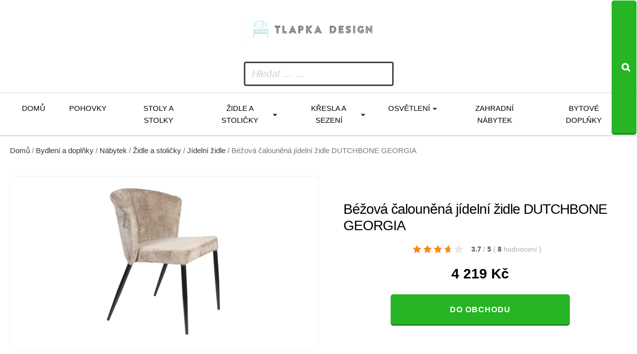

--- FILE ---
content_type: text/html; charset=UTF-8
request_url: https://www.tlapka-design.cz/bezova-calounena-jidelni-zidle-dutchbone-georgia/
body_size: 13016
content:
<!DOCTYPE html>
<html lang="cs" >
<head>
<meta charset="UTF-8">
<meta name="viewport" content="width=device-width, initial-scale=1.0">
<!-- WP_HEAD() START -->
<title>Béžová čalouněná jídelní židle DUTCHBONE GEORGIA za 4219 Kč  -  Prémiový designový nábytek, bytový textil a osvětlení</title>
<meta name="description" content="Představujeme vám jídelní židli GEORGIA od značky DUTCHBONE. Uchvátí vás nejen její vintage vzhled, ale také velice pohodlné, béžové, polyesterové čalounění sedáku i opěradla. S židlí GEORGIA si budete připadat, že u svého oblíbeného jídla sedíte na obláčku. Designovku perfektně využijete nejen&nbsp;jako jídelní židli, ale i jako pohodlné křeslo například&hellip;">
<meta name="thumbnail" content="https://www.tlapka-design.cz/wp-content/uploads/2025/08/390351_bezova-calounena-jidelni-zidle-dutchbone-georgia-150x150.png">
<meta name="robots" content="index, follow, max-snippet:-1, max-image-preview:large, max-video-preview:-1">
<link rel="canonical" href="https://www.tlapka-design.cz/bezova-calounena-jidelni-zidle-dutchbone-georgia/">
<link rel="alternate" title="oEmbed (JSON)" type="application/json+oembed" href="https://www.tlapka-design.cz/wp-json/oembed/1.0/embed?url=https%3A%2F%2Fwww.tlapka-design.cz%2Fbezova-calounena-jidelni-zidle-dutchbone-georgia%2F" />
<link rel="alternate" title="oEmbed (XML)" type="text/xml+oembed" href="https://www.tlapka-design.cz/wp-json/oembed/1.0/embed?url=https%3A%2F%2Fwww.tlapka-design.cz%2Fbezova-calounena-jidelni-zidle-dutchbone-georgia%2F&#038;format=xml" />
<style id='wp-img-auto-sizes-contain-inline-css' type='text/css'>
img:is([sizes=auto i],[sizes^="auto," i]){contain-intrinsic-size:3000px 1500px}
/*# sourceURL=wp-img-auto-sizes-contain-inline-css */
</style>
<style id='wp-block-library-inline-css' type='text/css'>
:root{--wp-block-synced-color:#7a00df;--wp-block-synced-color--rgb:122,0,223;--wp-bound-block-color:var(--wp-block-synced-color);--wp-editor-canvas-background:#ddd;--wp-admin-theme-color:#007cba;--wp-admin-theme-color--rgb:0,124,186;--wp-admin-theme-color-darker-10:#006ba1;--wp-admin-theme-color-darker-10--rgb:0,107,160.5;--wp-admin-theme-color-darker-20:#005a87;--wp-admin-theme-color-darker-20--rgb:0,90,135;--wp-admin-border-width-focus:2px}@media (min-resolution:192dpi){:root{--wp-admin-border-width-focus:1.5px}}.wp-element-button{cursor:pointer}:root .has-very-light-gray-background-color{background-color:#eee}:root .has-very-dark-gray-background-color{background-color:#313131}:root .has-very-light-gray-color{color:#eee}:root .has-very-dark-gray-color{color:#313131}:root .has-vivid-green-cyan-to-vivid-cyan-blue-gradient-background{background:linear-gradient(135deg,#00d084,#0693e3)}:root .has-purple-crush-gradient-background{background:linear-gradient(135deg,#34e2e4,#4721fb 50%,#ab1dfe)}:root .has-hazy-dawn-gradient-background{background:linear-gradient(135deg,#faaca8,#dad0ec)}:root .has-subdued-olive-gradient-background{background:linear-gradient(135deg,#fafae1,#67a671)}:root .has-atomic-cream-gradient-background{background:linear-gradient(135deg,#fdd79a,#004a59)}:root .has-nightshade-gradient-background{background:linear-gradient(135deg,#330968,#31cdcf)}:root .has-midnight-gradient-background{background:linear-gradient(135deg,#020381,#2874fc)}:root{--wp--preset--font-size--normal:16px;--wp--preset--font-size--huge:42px}.has-regular-font-size{font-size:1em}.has-larger-font-size{font-size:2.625em}.has-normal-font-size{font-size:var(--wp--preset--font-size--normal)}.has-huge-font-size{font-size:var(--wp--preset--font-size--huge)}.has-text-align-center{text-align:center}.has-text-align-left{text-align:left}.has-text-align-right{text-align:right}.has-fit-text{white-space:nowrap!important}#end-resizable-editor-section{display:none}.aligncenter{clear:both}.items-justified-left{justify-content:flex-start}.items-justified-center{justify-content:center}.items-justified-right{justify-content:flex-end}.items-justified-space-between{justify-content:space-between}.screen-reader-text{border:0;clip-path:inset(50%);height:1px;margin:-1px;overflow:hidden;padding:0;position:absolute;width:1px;word-wrap:normal!important}.screen-reader-text:focus{background-color:#ddd;clip-path:none;color:#444;display:block;font-size:1em;height:auto;left:5px;line-height:normal;padding:15px 23px 14px;text-decoration:none;top:5px;width:auto;z-index:100000}html :where(.has-border-color){border-style:solid}html :where([style*=border-top-color]){border-top-style:solid}html :where([style*=border-right-color]){border-right-style:solid}html :where([style*=border-bottom-color]){border-bottom-style:solid}html :where([style*=border-left-color]){border-left-style:solid}html :where([style*=border-width]){border-style:solid}html :where([style*=border-top-width]){border-top-style:solid}html :where([style*=border-right-width]){border-right-style:solid}html :where([style*=border-bottom-width]){border-bottom-style:solid}html :where([style*=border-left-width]){border-left-style:solid}html :where(img[class*=wp-image-]){height:auto;max-width:100%}:where(figure){margin:0 0 1em}html :where(.is-position-sticky){--wp-admin--admin-bar--position-offset:var(--wp-admin--admin-bar--height,0px)}@media screen and (max-width:600px){html :where(.is-position-sticky){--wp-admin--admin-bar--position-offset:0px}}
/*# sourceURL=wp-block-library-inline-css */
</style><!-- <link rel='stylesheet' id='wc-blocks-style-css' href='https://www.tlapka-design.cz/wp-content/plugins/woocommerce/assets/client/blocks/wc-blocks.css?ver=wc-10.4.2' type='text/css' media='all' /> -->
<link rel="stylesheet" type="text/css" href="//www.tlapka-design.cz/wp-content/cache/wpfc-minified/mmfcp1lf/buup8.css" media="all"/>
<style id='global-styles-inline-css' type='text/css'>
:root{--wp--preset--aspect-ratio--square: 1;--wp--preset--aspect-ratio--4-3: 4/3;--wp--preset--aspect-ratio--3-4: 3/4;--wp--preset--aspect-ratio--3-2: 3/2;--wp--preset--aspect-ratio--2-3: 2/3;--wp--preset--aspect-ratio--16-9: 16/9;--wp--preset--aspect-ratio--9-16: 9/16;--wp--preset--color--black: #000000;--wp--preset--color--cyan-bluish-gray: #abb8c3;--wp--preset--color--white: #ffffff;--wp--preset--color--pale-pink: #f78da7;--wp--preset--color--vivid-red: #cf2e2e;--wp--preset--color--luminous-vivid-orange: #ff6900;--wp--preset--color--luminous-vivid-amber: #fcb900;--wp--preset--color--light-green-cyan: #7bdcb5;--wp--preset--color--vivid-green-cyan: #00d084;--wp--preset--color--pale-cyan-blue: #8ed1fc;--wp--preset--color--vivid-cyan-blue: #0693e3;--wp--preset--color--vivid-purple: #9b51e0;--wp--preset--gradient--vivid-cyan-blue-to-vivid-purple: linear-gradient(135deg,rgb(6,147,227) 0%,rgb(155,81,224) 100%);--wp--preset--gradient--light-green-cyan-to-vivid-green-cyan: linear-gradient(135deg,rgb(122,220,180) 0%,rgb(0,208,130) 100%);--wp--preset--gradient--luminous-vivid-amber-to-luminous-vivid-orange: linear-gradient(135deg,rgb(252,185,0) 0%,rgb(255,105,0) 100%);--wp--preset--gradient--luminous-vivid-orange-to-vivid-red: linear-gradient(135deg,rgb(255,105,0) 0%,rgb(207,46,46) 100%);--wp--preset--gradient--very-light-gray-to-cyan-bluish-gray: linear-gradient(135deg,rgb(238,238,238) 0%,rgb(169,184,195) 100%);--wp--preset--gradient--cool-to-warm-spectrum: linear-gradient(135deg,rgb(74,234,220) 0%,rgb(151,120,209) 20%,rgb(207,42,186) 40%,rgb(238,44,130) 60%,rgb(251,105,98) 80%,rgb(254,248,76) 100%);--wp--preset--gradient--blush-light-purple: linear-gradient(135deg,rgb(255,206,236) 0%,rgb(152,150,240) 100%);--wp--preset--gradient--blush-bordeaux: linear-gradient(135deg,rgb(254,205,165) 0%,rgb(254,45,45) 50%,rgb(107,0,62) 100%);--wp--preset--gradient--luminous-dusk: linear-gradient(135deg,rgb(255,203,112) 0%,rgb(199,81,192) 50%,rgb(65,88,208) 100%);--wp--preset--gradient--pale-ocean: linear-gradient(135deg,rgb(255,245,203) 0%,rgb(182,227,212) 50%,rgb(51,167,181) 100%);--wp--preset--gradient--electric-grass: linear-gradient(135deg,rgb(202,248,128) 0%,rgb(113,206,126) 100%);--wp--preset--gradient--midnight: linear-gradient(135deg,rgb(2,3,129) 0%,rgb(40,116,252) 100%);--wp--preset--font-size--small: 13px;--wp--preset--font-size--medium: 20px;--wp--preset--font-size--large: 36px;--wp--preset--font-size--x-large: 42px;--wp--preset--spacing--20: 0.44rem;--wp--preset--spacing--30: 0.67rem;--wp--preset--spacing--40: 1rem;--wp--preset--spacing--50: 1.5rem;--wp--preset--spacing--60: 2.25rem;--wp--preset--spacing--70: 3.38rem;--wp--preset--spacing--80: 5.06rem;--wp--preset--shadow--natural: 6px 6px 9px rgba(0, 0, 0, 0.2);--wp--preset--shadow--deep: 12px 12px 50px rgba(0, 0, 0, 0.4);--wp--preset--shadow--sharp: 6px 6px 0px rgba(0, 0, 0, 0.2);--wp--preset--shadow--outlined: 6px 6px 0px -3px rgb(255, 255, 255), 6px 6px rgb(0, 0, 0);--wp--preset--shadow--crisp: 6px 6px 0px rgb(0, 0, 0);}:where(.is-layout-flex){gap: 0.5em;}:where(.is-layout-grid){gap: 0.5em;}body .is-layout-flex{display: flex;}.is-layout-flex{flex-wrap: wrap;align-items: center;}.is-layout-flex > :is(*, div){margin: 0;}body .is-layout-grid{display: grid;}.is-layout-grid > :is(*, div){margin: 0;}:where(.wp-block-columns.is-layout-flex){gap: 2em;}:where(.wp-block-columns.is-layout-grid){gap: 2em;}:where(.wp-block-post-template.is-layout-flex){gap: 1.25em;}:where(.wp-block-post-template.is-layout-grid){gap: 1.25em;}.has-black-color{color: var(--wp--preset--color--black) !important;}.has-cyan-bluish-gray-color{color: var(--wp--preset--color--cyan-bluish-gray) !important;}.has-white-color{color: var(--wp--preset--color--white) !important;}.has-pale-pink-color{color: var(--wp--preset--color--pale-pink) !important;}.has-vivid-red-color{color: var(--wp--preset--color--vivid-red) !important;}.has-luminous-vivid-orange-color{color: var(--wp--preset--color--luminous-vivid-orange) !important;}.has-luminous-vivid-amber-color{color: var(--wp--preset--color--luminous-vivid-amber) !important;}.has-light-green-cyan-color{color: var(--wp--preset--color--light-green-cyan) !important;}.has-vivid-green-cyan-color{color: var(--wp--preset--color--vivid-green-cyan) !important;}.has-pale-cyan-blue-color{color: var(--wp--preset--color--pale-cyan-blue) !important;}.has-vivid-cyan-blue-color{color: var(--wp--preset--color--vivid-cyan-blue) !important;}.has-vivid-purple-color{color: var(--wp--preset--color--vivid-purple) !important;}.has-black-background-color{background-color: var(--wp--preset--color--black) !important;}.has-cyan-bluish-gray-background-color{background-color: var(--wp--preset--color--cyan-bluish-gray) !important;}.has-white-background-color{background-color: var(--wp--preset--color--white) !important;}.has-pale-pink-background-color{background-color: var(--wp--preset--color--pale-pink) !important;}.has-vivid-red-background-color{background-color: var(--wp--preset--color--vivid-red) !important;}.has-luminous-vivid-orange-background-color{background-color: var(--wp--preset--color--luminous-vivid-orange) !important;}.has-luminous-vivid-amber-background-color{background-color: var(--wp--preset--color--luminous-vivid-amber) !important;}.has-light-green-cyan-background-color{background-color: var(--wp--preset--color--light-green-cyan) !important;}.has-vivid-green-cyan-background-color{background-color: var(--wp--preset--color--vivid-green-cyan) !important;}.has-pale-cyan-blue-background-color{background-color: var(--wp--preset--color--pale-cyan-blue) !important;}.has-vivid-cyan-blue-background-color{background-color: var(--wp--preset--color--vivid-cyan-blue) !important;}.has-vivid-purple-background-color{background-color: var(--wp--preset--color--vivid-purple) !important;}.has-black-border-color{border-color: var(--wp--preset--color--black) !important;}.has-cyan-bluish-gray-border-color{border-color: var(--wp--preset--color--cyan-bluish-gray) !important;}.has-white-border-color{border-color: var(--wp--preset--color--white) !important;}.has-pale-pink-border-color{border-color: var(--wp--preset--color--pale-pink) !important;}.has-vivid-red-border-color{border-color: var(--wp--preset--color--vivid-red) !important;}.has-luminous-vivid-orange-border-color{border-color: var(--wp--preset--color--luminous-vivid-orange) !important;}.has-luminous-vivid-amber-border-color{border-color: var(--wp--preset--color--luminous-vivid-amber) !important;}.has-light-green-cyan-border-color{border-color: var(--wp--preset--color--light-green-cyan) !important;}.has-vivid-green-cyan-border-color{border-color: var(--wp--preset--color--vivid-green-cyan) !important;}.has-pale-cyan-blue-border-color{border-color: var(--wp--preset--color--pale-cyan-blue) !important;}.has-vivid-cyan-blue-border-color{border-color: var(--wp--preset--color--vivid-cyan-blue) !important;}.has-vivid-purple-border-color{border-color: var(--wp--preset--color--vivid-purple) !important;}.has-vivid-cyan-blue-to-vivid-purple-gradient-background{background: var(--wp--preset--gradient--vivid-cyan-blue-to-vivid-purple) !important;}.has-light-green-cyan-to-vivid-green-cyan-gradient-background{background: var(--wp--preset--gradient--light-green-cyan-to-vivid-green-cyan) !important;}.has-luminous-vivid-amber-to-luminous-vivid-orange-gradient-background{background: var(--wp--preset--gradient--luminous-vivid-amber-to-luminous-vivid-orange) !important;}.has-luminous-vivid-orange-to-vivid-red-gradient-background{background: var(--wp--preset--gradient--luminous-vivid-orange-to-vivid-red) !important;}.has-very-light-gray-to-cyan-bluish-gray-gradient-background{background: var(--wp--preset--gradient--very-light-gray-to-cyan-bluish-gray) !important;}.has-cool-to-warm-spectrum-gradient-background{background: var(--wp--preset--gradient--cool-to-warm-spectrum) !important;}.has-blush-light-purple-gradient-background{background: var(--wp--preset--gradient--blush-light-purple) !important;}.has-blush-bordeaux-gradient-background{background: var(--wp--preset--gradient--blush-bordeaux) !important;}.has-luminous-dusk-gradient-background{background: var(--wp--preset--gradient--luminous-dusk) !important;}.has-pale-ocean-gradient-background{background: var(--wp--preset--gradient--pale-ocean) !important;}.has-electric-grass-gradient-background{background: var(--wp--preset--gradient--electric-grass) !important;}.has-midnight-gradient-background{background: var(--wp--preset--gradient--midnight) !important;}.has-small-font-size{font-size: var(--wp--preset--font-size--small) !important;}.has-medium-font-size{font-size: var(--wp--preset--font-size--medium) !important;}.has-large-font-size{font-size: var(--wp--preset--font-size--large) !important;}.has-x-large-font-size{font-size: var(--wp--preset--font-size--x-large) !important;}
/*# sourceURL=global-styles-inline-css */
</style>
<style id='classic-theme-styles-inline-css' type='text/css'>
/*! This file is auto-generated */
.wp-block-button__link{color:#fff;background-color:#32373c;border-radius:9999px;box-shadow:none;text-decoration:none;padding:calc(.667em + 2px) calc(1.333em + 2px);font-size:1.125em}.wp-block-file__button{background:#32373c;color:#fff;text-decoration:none}
/*# sourceURL=/wp-includes/css/classic-themes.min.css */
</style>
<!-- <link rel='stylesheet' id='smart-search-css' href='https://www.tlapka-design.cz/wp-content/plugins/smart-woocommerce-search/assets/dist/css/general.css?ver=2.15.0' type='text/css' media='all' /> -->
<link rel="stylesheet" type="text/css" href="//www.tlapka-design.cz/wp-content/cache/wpfc-minified/lc8jba2w/a7nxw.css" media="all"/>
<style id='smart-search-inline-css' type='text/css'>
.ysm-search-widget-1 .search-field[type="search"]{border-width:1px;}.ysm-search-widget-1 .smart-search-suggestions .smart-search-post-icon{width:50px;}.widget_search .smart-search-suggestions .smart-search-post-icon{width:50px;}.wp-block-search.sws-search-block-default .smart-search-suggestions .smart-search-post-icon{width:50px;}.widget_product_search .smart-search-suggestions .smart-search-post-icon{width:50px;}.wp-block-search.sws-search-block-product .smart-search-suggestions .smart-search-post-icon{width:50px;}
/*# sourceURL=smart-search-inline-css */
</style>
<!-- <link rel='stylesheet' id='csl_CustomSiteLogo_front_hover_css-css' href='https://www.tlapka-design.cz/wp-content/plugins/custom-site-logo/assets/css/hover-css/hover-min.css?ver=1.0' type='text/css' media='all' /> -->
<!-- <link rel='stylesheet' id='csl_CustomSiteLogo_front_css-css' href='https://www.tlapka-design.cz/wp-content/plugins/custom-site-logo/assets/css/custom-site-logo-front.css?ver=1.0' type='text/css' media='all' /> -->
<!-- <link rel='stylesheet' id='kk-star-ratings-css' href='https://www.tlapka-design.cz/wp-content/plugins/kk-star-ratings/public/css/kk-star-ratings.css?ver=9.9.9' type='text/css' media='all' /> -->
<link rel="stylesheet" type="text/css" href="//www.tlapka-design.cz/wp-content/cache/wpfc-minified/fgzb87tw/a7nxw.css" media="all"/>
<style id='kk-star-ratings-inline-css' type='text/css'>
.kk-star-ratings .kksr-stars .kksr-star {
margin-right: 5px;
}
[dir="rtl"] .kk-star-ratings .kksr-stars .kksr-star {
margin-left: 5px;
margin-right: 0;
}
/*# sourceURL=kk-star-ratings-inline-css */
</style>
<!-- <link rel='stylesheet' id='oxygen-css' href='https://www.tlapka-design.cz/wp-content/plugins/oxygen/component-framework/oxygen.css?ver=4.9.4' type='text/css' media='all' /> -->
<!-- <link rel='stylesheet' id='woocommerce-layout-css' href='https://www.tlapka-design.cz/wp-content/plugins/woocommerce/assets/css/woocommerce-layout.css?ver=10.4.2' type='text/css' media='all' /> -->
<link rel="stylesheet" type="text/css" href="//www.tlapka-design.cz/wp-content/cache/wpfc-minified/eh27iqtl/buup8.css" media="all"/>
<!-- <link rel='stylesheet' id='woocommerce-smallscreen-css' href='https://www.tlapka-design.cz/wp-content/plugins/woocommerce/assets/css/woocommerce-smallscreen.css?ver=10.4.2' type='text/css' media='only screen and (max-width: 768px)' /> -->
<link rel="stylesheet" type="text/css" href="//www.tlapka-design.cz/wp-content/cache/wpfc-minified/30tetvn0/a7nxw.css" media="only screen and (max-width: 768px)"/>
<!-- <link rel='stylesheet' id='woocommerce-general-css' href='https://www.tlapka-design.cz/wp-content/plugins/woocommerce/assets/css/woocommerce.css?ver=10.4.2' type='text/css' media='all' /> -->
<link rel="stylesheet" type="text/css" href="//www.tlapka-design.cz/wp-content/cache/wpfc-minified/6vl5y5fx/a7nxw.css" media="all"/>
<style id='woocommerce-inline-inline-css' type='text/css'>
.woocommerce form .form-row .required { visibility: visible; }
/*# sourceURL=woocommerce-inline-inline-css */
</style>
<!-- <link rel='stylesheet' id='pwb-styles-frontend-css' href='https://www.tlapka-design.cz/wp-content/plugins/perfect-woocommerce-brands/build/frontend/css/style.css?ver=3.6.8' type='text/css' media='all' /> -->
<link rel="stylesheet" type="text/css" href="//www.tlapka-design.cz/wp-content/cache/wpfc-minified/8adcwh08/buup8.css" media="all"/>
<script src='//www.tlapka-design.cz/wp-content/cache/wpfc-minified/7axrjj8z/buup8.js' type="text/javascript"></script>
<!-- <script type="text/javascript" src="https://www.tlapka-design.cz/wp-includes/js/jquery/jquery.min.js?ver=3.7.1" id="jquery-core-js"></script> -->
<!-- <script type="text/javascript" src="https://www.tlapka-design.cz/wp-content/plugins/woocommerce/assets/js/jquery-blockui/jquery.blockUI.min.js?ver=2.7.0-wc.10.4.2" id="wc-jquery-blockui-js" defer="defer" data-wp-strategy="defer"></script> -->
<script type="text/javascript" id="wc-add-to-cart-js-extra">
/* <![CDATA[ */
var wc_add_to_cart_params = {"ajax_url":"/wp-admin/admin-ajax.php","wc_ajax_url":"/?wc-ajax=%%endpoint%%","i18n_view_cart":"Zobrazit ko\u0161\u00edk","cart_url":"https://www.tlapka-design.cz/kosik/","is_cart":"","cart_redirect_after_add":"no"};
//# sourceURL=wc-add-to-cart-js-extra
/* ]]> */
</script>
<script src='//www.tlapka-design.cz/wp-content/cache/wpfc-minified/88ze9duf/buup8.js' type="text/javascript"></script>
<!-- <script type="text/javascript" src="https://www.tlapka-design.cz/wp-content/plugins/woocommerce/assets/js/frontend/add-to-cart.min.js?ver=10.4.2" id="wc-add-to-cart-js" defer="defer" data-wp-strategy="defer"></script> -->
<script type="text/javascript" id="wc-single-product-js-extra">
/* <![CDATA[ */
var wc_single_product_params = {"i18n_required_rating_text":"Zvolte pros\u00edm hodnocen\u00ed","i18n_rating_options":["1 z 5 hv\u011bzdi\u010dek","2 ze 5 hv\u011bzdi\u010dek","3 ze 5 hv\u011bzdi\u010dek","4 ze 5 hv\u011bzdi\u010dek","5 z 5 hv\u011bzdi\u010dek"],"i18n_product_gallery_trigger_text":"Zobrazit galerii p\u0159es celou obrazovku","review_rating_required":"yes","flexslider":{"rtl":false,"animation":"slide","smoothHeight":true,"directionNav":false,"controlNav":"thumbnails","slideshow":false,"animationSpeed":500,"animationLoop":false,"allowOneSlide":false,"touch":false},"zoom_enabled":"","zoom_options":[],"photoswipe_enabled":"","photoswipe_options":{"shareEl":false,"closeOnScroll":false,"history":false,"hideAnimationDuration":0,"showAnimationDuration":0},"flexslider_enabled":""};
//# sourceURL=wc-single-product-js-extra
/* ]]> */
</script>
<script src='//www.tlapka-design.cz/wp-content/cache/wpfc-minified/8aq5yj80/buup8.js' type="text/javascript"></script>
<!-- <script type="text/javascript" src="https://www.tlapka-design.cz/wp-content/plugins/woocommerce/assets/js/frontend/single-product.min.js?ver=10.4.2" id="wc-single-product-js" defer="defer" data-wp-strategy="defer"></script> -->
<!-- <script type="text/javascript" src="https://www.tlapka-design.cz/wp-content/plugins/woocommerce/assets/js/js-cookie/js.cookie.min.js?ver=2.1.4-wc.10.4.2" id="wc-js-cookie-js" defer="defer" data-wp-strategy="defer"></script> -->
<script type="text/javascript" id="woocommerce-js-extra">
/* <![CDATA[ */
var woocommerce_params = {"ajax_url":"/wp-admin/admin-ajax.php","wc_ajax_url":"/?wc-ajax=%%endpoint%%","i18n_password_show":"Zobrazit heslo","i18n_password_hide":"Skr\u00fdt heslo"};
//# sourceURL=woocommerce-js-extra
/* ]]> */
</script>
<script src='//www.tlapka-design.cz/wp-content/cache/wpfc-minified/fggkugeu/buup8.js' type="text/javascript"></script>
<!-- <script type="text/javascript" src="https://www.tlapka-design.cz/wp-content/plugins/woocommerce/assets/js/frontend/woocommerce.min.js?ver=10.4.2" id="woocommerce-js" defer="defer" data-wp-strategy="defer"></script> -->
<link rel="https://api.w.org/" href="https://www.tlapka-design.cz/wp-json/" /><link rel="alternate" title="JSON" type="application/json" href="https://www.tlapka-design.cz/wp-json/wp/v2/product/94821" /><link rel="EditURI" type="application/rsd+xml" title="RSD" href="https://www.tlapka-design.cz/xmlrpc.php?rsd" />
<link rel='shortlink' href='https://www.tlapka-design.cz/?p=94821' />
<script type="application/ld+json">{
"@context": "https://schema.org/",
"@type": "Product",
"sku": "",
"name": "B&eacute;žov&aacute; čalouněn&aacute; j&iacute;deln&iacute; židle DUTCHBONE GEORGIA",
"description": "",
"image": "https://www.tlapka-design.cz/wp-content/uploads/2025/08/390351_bezova-calounena-jidelni-zidle-dutchbone-georgia.png",
"offers": {
"@type": "Offer",
"price": "4219",
"priceCurrency": "CZK"
},            
"brand": {
"@type": "Thing",
"name": "Dutchbone"
},       
"aggregateRating": {
"@type": "AggregateRating",
"ratingValue": "3.7",
"bestRating": "5",
"ratingCount": "8"
}
}</script>	<noscript><style>.woocommerce-product-gallery{ opacity: 1 !important; }</style></noscript>
<!-- <link rel='stylesheet' id='oxygen-cache-14-css' href='//www.tlapka-design.cz/wp-content/uploads/oxygen/css/14.css?cache=1754572109&#038;ver=6.9' type='text/css' media='all' /> -->
<!-- <link rel='stylesheet' id='oxygen-cache-100-css' href='//www.tlapka-design.cz/wp-content/uploads/oxygen/css/100.css?cache=1754579529&#038;ver=6.9' type='text/css' media='all' /> -->
<!-- <link rel='stylesheet' id='oxygen-universal-styles-css' href='//www.tlapka-design.cz/wp-content/uploads/oxygen/css/universal.css?cache=1754579529&#038;ver=6.9' type='text/css' media='all' /> -->
<link rel="stylesheet" type="text/css" href="//www.tlapka-design.cz/wp-content/cache/wpfc-minified/132uo2hp/a7nxw.css" media="all"/>
<!-- END OF WP_HEAD() -->
</head>
<body class="wp-singular product-template-default single single-product postid-94821 wp-theme-oxygen-is-not-a-theme  wp-embed-responsive theme-oxygen-is-not-a-theme oxygen-body woocommerce woocommerce-page woocommerce-no-js" >
<header id="_header-178-14" class="oxy-header-wrapper oxy-overlay-header oxy-header" ><div id="_header_row-179-14" class="oxy-header-row" ><div class="oxy-header-container"><div id="_header_left-180-14" class="oxy-header-left" ><a id="link-181-14" class="ct-link atomic-logo" href="/" target="_self"  ><div id="shortcode-302-14" class="ct-shortcode" >		<div class="csl-logo-block" style="">
<a id="csl-logo-block-link" href="/">
<img id="csl-customsite-logo" class="csl-customsite-logo none" 
src="https://www.tlapka-design.cz/wp-content/uploads/2025/08/logo1.png" style="  
" />
</a>
</div><!-- csl-logo-block Ends -->
</div></a></div><div id="_header_center-183-14" class="oxy-header-center" ></div><div id="_header_right-184-14" class="oxy-header-right" ><div id="div_block-185-14" class="ct-div-block" ><div id="div_block-189-14" class="ct-div-block atomic-header-9-wrapper" ><div id="shortcode-251-14" class="ct-shortcode" >		<div class="ysm-search-widget ysm-search-widget-1">
<form data-id="1" role="search" method="get" class="search-form" action="https://www.tlapka-design.cz/">
<div class="ysm-smart-search-input-holder">
<label for="ysm-smart-search-1-6940c34374a8f">
<span class="screen-reader-text">Hledat ... …</span>
<input type="search" name="s" value="" id="ysm-smart-search-1-6940c34374a8f" class="search-field" placeholder="Hledat ... …" />
</label>
<input type="hidden" name="search_id" value="1" />
<input type="hidden" name="post_type" value="product" />
<button type="submit" class="search-submit" aria-label="Search"><span class="screen-reader-text">Search</span></button>
</div>
</form>
</div>
</div></div></div></div></div></div><div id="_header_row-195-14" class="oxy-header-row" ><div class="oxy-header-container"><div id="_header_left-196-14" class="oxy-header-left" ><div id="div_block-306-14" class="ct-div-block" ><nav id="_nav_menu-197-14" class="oxy-nav-menu oxy-nav-menu-dropdowns oxy-nav-menu-dropdown-arrow" ><div class='oxy-menu-toggle'><div class='oxy-nav-menu-hamburger-wrap'><div class='oxy-nav-menu-hamburger'><div class='oxy-nav-menu-hamburger-line'></div><div class='oxy-nav-menu-hamburger-line'></div><div class='oxy-nav-menu-hamburger-line'></div></div></div></div><div class="menu-main-container"><ul id="menu-main" class="oxy-nav-menu-list"><li id="menu-item-49309" class="menu-item menu-item-type-custom menu-item-object-custom menu-item-49309"><a href="/">Domů</a></li>
<li id="menu-item-81751" class="menu-item menu-item-type-taxonomy menu-item-object-product_cat menu-item-81751"><a href="https://www.tlapka-design.cz/bydleni-a-doplnky/nabytek-bydleni-a-doplnky/sedaci-soupravy-a-pohovky/pohovky/">Pohovky</a></li>
<li id="menu-item-81752" class="menu-item menu-item-type-taxonomy menu-item-object-product_cat menu-item-81752"><a href="https://www.tlapka-design.cz/bydleni-a-doplnky/nabytek-bydleni-a-doplnky/stoly-a-stolky/">Stoly a stolky</a></li>
<li id="menu-item-81753" class="menu-item menu-item-type-taxonomy menu-item-object-product_cat current-product-ancestor current-menu-parent current-product-parent menu-item-has-children menu-item-81753"><a href="https://www.tlapka-design.cz/bydleni-a-doplnky/nabytek-bydleni-a-doplnky/zidle-a-stolicky/">Židle a stoličky</a>
<ul class="sub-menu">
<li id="menu-item-81754" class="menu-item menu-item-type-taxonomy menu-item-object-product_cat current-product-ancestor current-menu-parent current-product-parent menu-item-81754"><a href="https://www.tlapka-design.cz/bydleni-a-doplnky/nabytek-bydleni-a-doplnky/zidle-a-stolicky/jidelni-zidle/">Jídelní židle</a></li>
<li id="menu-item-81799" class="menu-item menu-item-type-taxonomy menu-item-object-product_cat menu-item-81799"><a href="https://www.tlapka-design.cz/bydleni-a-doplnky/nabytek-bydleni-a-doplnky/zidle-a-stolicky/stolicky/">Stoličky</a></li>
</ul>
</li>
<li id="menu-item-81755" class="menu-item menu-item-type-taxonomy menu-item-object-product_cat menu-item-has-children menu-item-81755"><a href="https://www.tlapka-design.cz/bydleni-a-doplnky/nabytek-bydleni-a-doplnky/kresla-a-sezeni/">Křesla a sezení</a>
<ul class="sub-menu">
<li id="menu-item-81825" class="menu-item menu-item-type-taxonomy menu-item-object-product_cat menu-item-81825"><a href="https://www.tlapka-design.cz/bydleni-a-doplnky/nabytek-bydleni-a-doplnky/kresla-a-sezeni/kresla/">Křesla</a></li>
<li id="menu-item-81841" class="menu-item menu-item-type-taxonomy menu-item-object-product_cat menu-item-81841"><a href="https://www.tlapka-design.cz/bydleni-a-doplnky/nabytek-bydleni-a-doplnky/kresla-a-sezeni/taburety/">Taburety</a></li>
</ul>
</li>
<li id="menu-item-81757" class="menu-item menu-item-type-taxonomy menu-item-object-product_cat menu-item-has-children menu-item-81757"><a href="https://www.tlapka-design.cz/bydleni-a-doplnky/osvetleni/">Osvětlení</a>
<ul class="sub-menu">
<li id="menu-item-81867" class="menu-item menu-item-type-taxonomy menu-item-object-product_cat menu-item-81867"><a href="https://www.tlapka-design.cz/bydleni-a-doplnky/osvetleni/svitidla/">Svítidla</a></li>
<li id="menu-item-81880" class="menu-item menu-item-type-taxonomy menu-item-object-product_cat menu-item-81880"><a href="https://www.tlapka-design.cz/bydleni-a-doplnky/osvetleni/lampicky/">Lampičky</a></li>
<li id="menu-item-81919" class="menu-item menu-item-type-taxonomy menu-item-object-product_cat menu-item-81919"><a href="https://www.tlapka-design.cz/bydleni-a-doplnky/osvetleni/prislusenstvi-ke-svitidlum/zarovky/">Žárovky</a></li>
</ul>
</li>
<li id="menu-item-81756" class="menu-item menu-item-type-taxonomy menu-item-object-product_cat menu-item-81756"><a href="https://www.tlapka-design.cz/bydleni-a-doplnky/nabytek-bydleni-a-doplnky/zahradni-nabytek/">Zahradní nábytek</a></li>
<li id="menu-item-81958" class="menu-item menu-item-type-taxonomy menu-item-object-product_cat menu-item-81958"><a href="https://www.tlapka-design.cz/bydleni-a-doplnky/bytove-doplnky/">Bytové doplňky</a></li>
</ul></div></nav></div></div><div id="_header_center-198-14" class="oxy-header-center" ></div><div id="_header_right-199-14" class="oxy-header-right" ></div></div></div></header>
<section id="section-19-100" class=" ct-section" ><div class="ct-section-inner-wrap">
<div id="-breadcrumb-22-100" class="oxy-breadcrumb oxy-woo-element" ><nav class="woocommerce-breadcrumb" aria-label="Breadcrumb"><a href="https://www.tlapka-design.cz">Domů</a>&nbsp;&#47;&nbsp;<a href="https://www.tlapka-design.cz/bydleni-a-doplnky/">Bydlení a doplňky</a>&nbsp;&#47;&nbsp;<a href="https://www.tlapka-design.cz/bydleni-a-doplnky/nabytek-bydleni-a-doplnky/">Nábytek</a>&nbsp;&#47;&nbsp;<a href="https://www.tlapka-design.cz/bydleni-a-doplnky/nabytek-bydleni-a-doplnky/zidle-a-stolicky/">Židle a stoličky</a>&nbsp;&#47;&nbsp;<a href="https://www.tlapka-design.cz/bydleni-a-doplnky/nabytek-bydleni-a-doplnky/zidle-a-stolicky/jidelni-zidle/">Jídelní židle</a>&nbsp;&#47;&nbsp;Béžová čalouněná jídelní židle DUTCHBONE GEORGIA</nav></div>
</div></section><section id="section-23-100" class=" ct-section" ><div class="ct-section-inner-wrap"><div id="new_columns-25-100" class="ct-new-columns" ><div id="div_block-26-100" class="ct-div-block" >
<div id="-product-images-47-100" class="oxy-product-images oxy-woo-element" ><div class="woocommerce-product-gallery woocommerce-product-gallery--with-images woocommerce-product-gallery--columns-4 images" data-columns="4" style="opacity: 0; transition: opacity .25s ease-in-out;">
<div class="woocommerce-product-gallery__wrapper">
<a href="https://www.tlapka-design.cz/exit/37417" itemprop="image" class="woocommerce-main-image zoom" title=""><div class="woocommerce-product-gallery__image--placeholder"><img src="https://www.tlapka-design.cz/wp-content/uploads/2025/08/390351_bezova-calounena-jidelni-zidle-dutchbone-georgia.png" alt="Béžová čalouněná jídelní židle DUTCHBONE GEORGIA" title="Béžová čalouněná jídelní židle DUTCHBONE GEORGIA" class="wp-post-image" /></div></a>	</div>
</div>
</div>
</div><div id="div_block-27-100" class="ct-div-block" >
<h1 id="-product-title-32-100" class="oxy-product-title product_title entry-title oxy-woo-element" >Béžová čalouněná jídelní židle DUTCHBONE GEORGIA</h1>
<div id="code_block-34-100" class="ct-code-block" ><div style="display: none;"
class="kk-star-ratings   "
data-id="94821"
data-slug="">
<div class="kksr-stars">
<div class="kksr-stars-inactive">
<div class="kksr-star" data-star="1">
<div class="kksr-icon" style="width: 16px; height: 16px;"></div>
</div>
<div class="kksr-star" data-star="2">
<div class="kksr-icon" style="width: 16px; height: 16px;"></div>
</div>
<div class="kksr-star" data-star="3">
<div class="kksr-icon" style="width: 16px; height: 16px;"></div>
</div>
<div class="kksr-star" data-star="4">
<div class="kksr-icon" style="width: 16px; height: 16px;"></div>
</div>
<div class="kksr-star" data-star="5">
<div class="kksr-icon" style="width: 16px; height: 16px;"></div>
</div>
</div>
<div class="kksr-stars-active" style="width: 74.2px;">
<div class="kksr-star">
<div class="kksr-icon" style="width: 16px; height: 16px;"></div>
</div>
<div class="kksr-star">
<div class="kksr-icon" style="width: 16px; height: 16px;"></div>
</div>
<div class="kksr-star">
<div class="kksr-icon" style="width: 16px; height: 16px;"></div>
</div>
<div class="kksr-star">
<div class="kksr-icon" style="width: 16px; height: 16px;"></div>
</div>
<div class="kksr-star">
<div class="kksr-icon" style="width: 16px; height: 16px;"></div>
</div>
</div>
</div>
<div class="kksr-legend">
<strong class="kksr-score">3.7</strong>
<span class="kksr-muted">/</span>
<strong>5</strong>
<span class="kksr-muted">(</span>
<strong class="kksr-count">8</strong>
<span class="kksr-muted">
hodnocení        </span>
<span class="kksr-muted">)</span>
</div>
</div>
</div><div id="div_block-51-100" class="ct-div-block" >
<div id="-product-price-33-100" class="oxy-product-price oxy-woo-element" ><p class="price"><span class="woocommerce-Price-amount amount"><bdi>4 219&nbsp;<span class="woocommerce-Price-currencySymbol">&#75;&#269;</span></bdi></span></p>
</div>
</div>
<div id="-product-excerpt-35-100" class="oxy-product-excerpt oxy-woo-element" ></div>
<div id="-product-cart-button-37-100" class="oxy-product-cart-button oxy-woo-element" >
<form class="cart" action="https://www.tlapka-design.cz/exit/37417" method="get">
<button type="submit" class="single_add_to_cart_button button alt">Do obchodu</button>
</form>
</div>
</div></div></div></section><section id="section-20-100" class=" ct-section" ><div class="ct-section-inner-wrap"><h2 id="headline-39-100" class="ct-headline">Popis produktu</h2>
<div id="-product-description-38-100" class="oxy-product-description oxy-woo-element" ><p style="text-align: justify;">Představujeme vám jídelní židli <strong>GEORGIA</strong> od značky <strong>DUTCHBONE</strong>. Uchvátí vás nejen její <strong>vintage vzhled,</strong> ale také <strong>velice pohodlné, béžové, polyesterové čalounění sedáku</strong> i <strong>opěradla</strong>. S židlí <strong>GEORGIA</strong> si budete připadat, že u svého oblíbeného jídla <strong>sedíte na obláčku</strong>. Designovku perfektně využijete nejen&nbsp;jako jídelní židli, ale i jako pohodlné křeslo například v obývacím pokoji. Výborně <strong>doplní vintage</strong> a <strong>rustikální interiéry</strong>, obzvláště skvěle bude vypadat v přítomnosti tmavého nábytku.&nbsp;</p>
<p style="text-align: justify;"><em>Tip: Židli doporučujeme čistit měkkým kartáčem. Vyhněte se silnému tření nebo náhlým prudkým pohybům.&nbsp;K čištění mokrých nebo mastných skvrn použijte hedvábný papír a následně vlhkou měkkou houbu, která skvrnu rychle absorbuje.</em></p>
<p>&nbsp;</p>
</div>
<div id="-product-meta-36-100" class="oxy-product-meta oxy-woo-element" ><div class="product_meta">
<span class="sku_wrapper">SKU: <span class="sku">1100598</span></span>
<span class="posted_in">Kategorie: <a href="https://www.tlapka-design.cz/bydleni-a-doplnky/" rel="tag">Bydlení a doplňky</a>, <a href="https://www.tlapka-design.cz/bydleni-a-doplnky/nabytek-bydleni-a-doplnky/zidle-a-stolicky/jidelni-zidle/" rel="tag">Jídelní židle</a>, <a href="https://www.tlapka-design.cz/bydleni-a-doplnky/nabytek-bydleni-a-doplnky/" rel="tag">Nábytek</a>, <a href="https://www.tlapka-design.cz/bydleni-a-doplnky/nabytek-bydleni-a-doplnky/zidle-a-stolicky/" rel="tag">Židle a stoličky</a></span>
<div class="pwb-single-product-brands pwb-clearfix"><span class="pwb-text-before-brands-links">Výrobce:</span><a href="https://www.tlapka-design.cz/vyrobce/dutchbone/" title="Zobrazit výrobce">Dutchbone</a></div>
</div>
</div>
</div></section><section id="section-42-100" class=" ct-section" ><div class="ct-section-inner-wrap"><h3 id="headline-52-100" class="ct-headline">Související produkty</h3>
<div id="-related-products-53-100" class="oxy-related-products oxy-woo-element" ><h2>Related products</h2>
<section class="related products">
<ul class="products columns-4">
<li class="product type-product post-62727 status-publish first instock product_cat-bydleni-a-doplnky product_cat-nabytek-bydleni-a-doplnky product_cat-zahradni-nabytek product_cat-zahradni-zidle-a-kresla has-post-thumbnail product-type-external">
<a href="https://www.tlapka-design.cz/exit/21197" class="woocommerce-LoopProductImage-link"><img width="300" height="300" src="https://www.tlapka-design.cz/wp-content/uploads/2025/08/26214-1_bila-plastova-zahradni-zidle-costa-300x300.jpg" class="attachment-woocommerce_thumbnail size-woocommerce_thumbnail" alt="Nardi Bílá plastová zahradní židle Costa" decoding="async" loading="lazy" srcset="https://www.tlapka-design.cz/wp-content/uploads/2025/08/26214-1_bila-plastova-zahradni-zidle-costa.jpg 300w, https://www.tlapka-design.cz/wp-content/uploads/2025/08/26214-1_bila-plastova-zahradni-zidle-costa-600x600.jpg 600w, https://www.tlapka-design.cz/wp-content/uploads/2025/08/26214-1_bila-plastova-zahradni-zidle-costa-150x150.jpg 150w, https://www.tlapka-design.cz/wp-content/uploads/2025/08/26214-1_bila-plastova-zahradni-zidle-costa-768x768.jpg 768w, https://www.tlapka-design.cz/wp-content/uploads/2025/08/26214-1_bila-plastova-zahradni-zidle-costa-100x100.jpg 100w" sizes="auto, (max-width: 300px) 100vw, 300px" /></a><a href="https://www.tlapka-design.cz/nardi-bila-plastova-zahradni-zidle-costa/" class="woocommerce-LoopProduct-link woocommerce-loop-product__link"><h2 class="woocommerce-loop-product__title">Nardi Bílá plastová zahradní židle Costa</h2>
<span class="price"><span class="woocommerce-Price-amount amount"><bdi>1 888&nbsp;<span class="woocommerce-Price-currencySymbol">&#75;&#269;</span></bdi></span></span>
</a><a href="https://www.tlapka-design.cz/exit/21197" aria-describedby="woocommerce_loop_add_to_cart_link_describedby_62727" data-quantity="1" class="button product_type_external" data-product_id="62727" data-product_sku="40245_00_000_06" aria-label="Do obchodu" rel="nofollow">Do obchodu</a>	<span id="woocommerce_loop_add_to_cart_link_describedby_62727" class="screen-reader-text">
</span>
</li>
<li class="product type-product post-62733 status-publish instock product_cat-bydleni-a-doplnky product_cat-konferencni-stolky product_cat-nabytek-bydleni-a-doplnky product_cat-stoly-a-stolky has-post-thumbnail product-type-external">
<a href="https://www.tlapka-design.cz/exit/21200" class="woocommerce-LoopProductImage-link"><img width="300" height="194" src="https://www.tlapka-design.cz/wp-content/uploads/2025/08/27660-4_skleneny-konferencni-stolek-tabanda-moose-59-cm-300x194.jpg" class="attachment-woocommerce_thumbnail size-woocommerce_thumbnail" alt="Skleněný konferenční stolek Tabanda Moose 59 cm" decoding="async" loading="lazy" srcset="https://www.tlapka-design.cz/wp-content/uploads/2025/08/27660-4_skleneny-konferencni-stolek-tabanda-moose-59-cm.jpg 300w, https://www.tlapka-design.cz/wp-content/uploads/2025/08/27660-4_skleneny-konferencni-stolek-tabanda-moose-59-cm-600x389.jpg 600w, https://www.tlapka-design.cz/wp-content/uploads/2025/08/27660-4_skleneny-konferencni-stolek-tabanda-moose-59-cm-768x498.jpg 768w" sizes="auto, (max-width: 300px) 100vw, 300px" /></a><a href="https://www.tlapka-design.cz/skleneny-konferencni-stolek-tabanda-moose-59-cm/" class="woocommerce-LoopProduct-link woocommerce-loop-product__link"><h2 class="woocommerce-loop-product__title">Skleněný konferenční stolek Tabanda Moose 59 cm</h2>
<span class="price"><span class="woocommerce-Price-amount amount"><bdi>18 215&nbsp;<span class="woocommerce-Price-currencySymbol">&#75;&#269;</span></bdi></span></span>
</a><a href="https://www.tlapka-design.cz/exit/21200" aria-describedby="woocommerce_loop_add_to_cart_link_describedby_62733" data-quantity="1" class="button product_type_external" data-product_id="62733" data-product_sku="MOOSE_M_OAK" aria-label="Do obchodu" rel="nofollow">Do obchodu</a>	<span id="woocommerce_loop_add_to_cart_link_describedby_62733" class="screen-reader-text">
</span>
</li>
<li class="product type-product post-62779 status-publish instock product_cat-bydleni-a-doplnky product_cat-nabytek-bydleni-a-doplnky product_cat-zahradni-nabytek product_cat-zahradni-stoly has-post-thumbnail product-type-external">
<a href="https://www.tlapka-design.cz/exit/21223" class="woocommerce-LoopProductImage-link"><img width="300" height="300" src="https://www.tlapka-design.cz/wp-content/uploads/2025/08/28461_antracitove-sedy-plastovy-zahradni-stul-clip-80-x-80-cm-300x300.jpg" class="attachment-woocommerce_thumbnail size-woocommerce_thumbnail" alt="Nardi Antracitově šedý plastový zahradní stůl Clip 80 x 80 cm" decoding="async" loading="lazy" srcset="https://www.tlapka-design.cz/wp-content/uploads/2025/08/28461_antracitove-sedy-plastovy-zahradni-stul-clip-80-x-80-cm.jpg 300w, https://www.tlapka-design.cz/wp-content/uploads/2025/08/28461_antracitove-sedy-plastovy-zahradni-stul-clip-80-x-80-cm-600x600.jpg 600w, https://www.tlapka-design.cz/wp-content/uploads/2025/08/28461_antracitove-sedy-plastovy-zahradni-stul-clip-80-x-80-cm-150x150.jpg 150w, https://www.tlapka-design.cz/wp-content/uploads/2025/08/28461_antracitove-sedy-plastovy-zahradni-stul-clip-80-x-80-cm-768x768.jpg 768w, https://www.tlapka-design.cz/wp-content/uploads/2025/08/28461_antracitove-sedy-plastovy-zahradni-stul-clip-80-x-80-cm-100x100.jpg 100w" sizes="auto, (max-width: 300px) 100vw, 300px" /></a><a href="https://www.tlapka-design.cz/nardi-antracitove-sedy-plastovy-zahradni-stul-clip-80-x-80-cm/" class="woocommerce-LoopProduct-link woocommerce-loop-product__link"><h2 class="woocommerce-loop-product__title">Nardi Antracitově šedý plastový zahradní stůl Clip 80 x 80 cm</h2>
<span class="price"><span class="woocommerce-Price-amount amount"><bdi>5 126&nbsp;<span class="woocommerce-Price-currencySymbol">&#75;&#269;</span></bdi></span></span>
</a><a href="https://www.tlapka-design.cz/exit/21223" aria-describedby="woocommerce_loop_add_to_cart_link_describedby_62779" data-quantity="1" class="button product_type_external" data-product_id="62779" data-product_sku="40082_02_000" aria-label="Do obchodu" rel="nofollow">Do obchodu</a>	<span id="woocommerce_loop_add_to_cart_link_describedby_62779" class="screen-reader-text">
</span>
</li>
<li class="product type-product post-62761 status-publish last instock product_cat-bydleni-a-doplnky product_cat-jidelni-stoly product_cat-nabytek-bydleni-a-doplnky product_cat-stoly-a-stolky has-post-thumbnail product-type-external">
<a href="https://www.tlapka-design.cz/exit/21214" class="woocommerce-LoopProductImage-link"><img width="300" height="194" src="https://www.tlapka-design.cz/wp-content/uploads/2025/08/28191-5_prirodni-dubovy-jidelni-stul-nagy-150-x-80-cm-300x194.jpg" class="attachment-woocommerce_thumbnail size-woocommerce_thumbnail" alt="Scandi Přírodní dubový jídelní stůl Nagy 150 x 80 cm" decoding="async" loading="lazy" srcset="https://www.tlapka-design.cz/wp-content/uploads/2025/08/28191-5_prirodni-dubovy-jidelni-stul-nagy-150-x-80-cm.jpg 300w, https://www.tlapka-design.cz/wp-content/uploads/2025/08/28191-5_prirodni-dubovy-jidelni-stul-nagy-150-x-80-cm-600x389.jpg 600w, https://www.tlapka-design.cz/wp-content/uploads/2025/08/28191-5_prirodni-dubovy-jidelni-stul-nagy-150-x-80-cm-768x498.jpg 768w" sizes="auto, (max-width: 300px) 100vw, 300px" /></a><a href="https://www.tlapka-design.cz/scandi-prirodni-dubovy-jidelni-stul-nagy-150-x-80-cm/" class="woocommerce-LoopProduct-link woocommerce-loop-product__link"><h2 class="woocommerce-loop-product__title">Scandi Přírodní dubový jídelní stůl Nagy 150 x 80 cm</h2>
<span class="price"><span class="woocommerce-Price-amount amount"><bdi>9 787&nbsp;<span class="woocommerce-Price-currencySymbol">&#75;&#269;</span></bdi></span></span>
</a><a href="https://www.tlapka-design.cz/exit/21214" aria-describedby="woocommerce_loop_add_to_cart_link_describedby_62761" data-quantity="1" class="button product_type_external" data-product_id="62761" data-product_sku="0000057685" aria-label="Do obchodu" rel="nofollow">Do obchodu</a>	<span id="woocommerce_loop_add_to_cart_link_describedby_62761" class="screen-reader-text">
</span>
</li>
<li class="product type-product post-62725 status-publish first instock product_cat-bydleni-a-doplnky product_cat-nabytek-bydleni-a-doplnky product_cat-zahradni-nabytek product_cat-zahradni-zidle-a-kresla has-post-thumbnail product-type-external">
<a href="https://www.tlapka-design.cz/exit/21196" class="woocommerce-LoopProductImage-link"><img width="300" height="300" src="https://www.tlapka-design.cz/wp-content/uploads/2025/08/26211-2_bila-plastova-zahradni-zidle-bora-300x300.jpg" class="attachment-woocommerce_thumbnail size-woocommerce_thumbnail" alt="Nardi Bílá plastová zahradní židle Bora" decoding="async" loading="lazy" srcset="https://www.tlapka-design.cz/wp-content/uploads/2025/08/26211-2_bila-plastova-zahradni-zidle-bora.jpg 300w, https://www.tlapka-design.cz/wp-content/uploads/2025/08/26211-2_bila-plastova-zahradni-zidle-bora-600x600.jpg 600w, https://www.tlapka-design.cz/wp-content/uploads/2025/08/26211-2_bila-plastova-zahradni-zidle-bora-150x150.jpg 150w, https://www.tlapka-design.cz/wp-content/uploads/2025/08/26211-2_bila-plastova-zahradni-zidle-bora-768x768.jpg 768w, https://www.tlapka-design.cz/wp-content/uploads/2025/08/26211-2_bila-plastova-zahradni-zidle-bora-100x100.jpg 100w" sizes="auto, (max-width: 300px) 100vw, 300px" /></a><a href="https://www.tlapka-design.cz/nardi-bila-plastova-zahradni-zidle-bora/" class="woocommerce-LoopProduct-link woocommerce-loop-product__link"><h2 class="woocommerce-loop-product__title">Nardi Bílá plastová zahradní židle Bora</h2>
<span class="price"><span class="woocommerce-Price-amount amount"><bdi>1 699&nbsp;<span class="woocommerce-Price-currencySymbol">&#75;&#269;</span></bdi></span></span>
</a><a href="https://www.tlapka-design.cz/exit/21196" aria-describedby="woocommerce_loop_add_to_cart_link_describedby_62725" data-quantity="1" class="button product_type_external" data-product_id="62725" data-product_sku="40243_00_000_06" aria-label="Do obchodu" rel="nofollow">Do obchodu</a>	<span id="woocommerce_loop_add_to_cart_link_describedby_62725" class="screen-reader-text">
</span>
</li>
<li class="product type-product post-62775 status-publish instock product_cat-bydleni-a-doplnky product_cat-nabytek-bydleni-a-doplnky product_cat-zahradni-nabytek product_cat-zahradni-zidle-a-kresla has-post-thumbnail product-type-external">
<a href="https://www.tlapka-design.cz/exit/21221" class="woocommerce-LoopProductImage-link"><img width="300" height="300" src="https://www.tlapka-design.cz/wp-content/uploads/2025/08/28434-1_bile-plastove-zahradni-kreslo-net-300x300.jpg" class="attachment-woocommerce_thumbnail size-woocommerce_thumbnail" alt="Nardi Bílé plastové zahradní křeslo Net" decoding="async" loading="lazy" srcset="https://www.tlapka-design.cz/wp-content/uploads/2025/08/28434-1_bile-plastove-zahradni-kreslo-net.jpg 300w, https://www.tlapka-design.cz/wp-content/uploads/2025/08/28434-1_bile-plastove-zahradni-kreslo-net-600x600.jpg 600w, https://www.tlapka-design.cz/wp-content/uploads/2025/08/28434-1_bile-plastove-zahradni-kreslo-net-150x150.jpg 150w, https://www.tlapka-design.cz/wp-content/uploads/2025/08/28434-1_bile-plastove-zahradni-kreslo-net-768x768.jpg 768w, https://www.tlapka-design.cz/wp-content/uploads/2025/08/28434-1_bile-plastove-zahradni-kreslo-net-100x100.jpg 100w" sizes="auto, (max-width: 300px) 100vw, 300px" /></a><a href="https://www.tlapka-design.cz/nardi-bile-plastove-zahradni-kreslo-net/" class="woocommerce-LoopProduct-link woocommerce-loop-product__link"><h2 class="woocommerce-loop-product__title">Nardi Bílé plastové zahradní křeslo Net</h2>
<span class="price"><span class="woocommerce-Price-amount amount"><bdi>2 728&nbsp;<span class="woocommerce-Price-currencySymbol">&#75;&#269;</span></bdi></span></span>
</a><a href="https://www.tlapka-design.cz/exit/21221" aria-describedby="woocommerce_loop_add_to_cart_link_describedby_62775" data-quantity="1" class="button product_type_external" data-product_id="62775" data-product_sku="40326_00_000_06" aria-label="Do obchodu" rel="nofollow">Do obchodu</a>	<span id="woocommerce_loop_add_to_cart_link_describedby_62775" class="screen-reader-text">
</span>
</li>
<li class="product type-product post-62735 status-publish instock product_cat-bydleni-a-doplnky product_cat-konferencni-stolky product_cat-nabytek-bydleni-a-doplnky product_cat-stoly-a-stolky has-post-thumbnail product-type-external">
<a href="https://www.tlapka-design.cz/exit/21201" class="woocommerce-LoopProductImage-link"><img width="300" height="225" src="https://www.tlapka-design.cz/wp-content/uploads/2025/08/27663-10_skleneny-konferencni-stolek-tabanda-moose-79-cm-300x225.jpg" class="attachment-woocommerce_thumbnail size-woocommerce_thumbnail" alt="Skleněný konferenční stolek Tabanda Moose 79 cm" decoding="async" loading="lazy" srcset="https://www.tlapka-design.cz/wp-content/uploads/2025/08/27663-10_skleneny-konferencni-stolek-tabanda-moose-79-cm.jpg 300w, https://www.tlapka-design.cz/wp-content/uploads/2025/08/27663-10_skleneny-konferencni-stolek-tabanda-moose-79-cm-600x450.jpg 600w, https://www.tlapka-design.cz/wp-content/uploads/2025/08/27663-10_skleneny-konferencni-stolek-tabanda-moose-79-cm-768x576.jpg 768w" sizes="auto, (max-width: 300px) 100vw, 300px" /></a><a href="https://www.tlapka-design.cz/skleneny-konferencni-stolek-tabanda-moose-79-cm/" class="woocommerce-LoopProduct-link woocommerce-loop-product__link"><h2 class="woocommerce-loop-product__title">Skleněný konferenční stolek Tabanda Moose 79 cm</h2>
<span class="price"><span class="woocommerce-Price-amount amount"><bdi>21 676&nbsp;<span class="woocommerce-Price-currencySymbol">&#75;&#269;</span></bdi></span></span>
</a><a href="https://www.tlapka-design.cz/exit/21201" aria-describedby="woocommerce_loop_add_to_cart_link_describedby_62735" data-quantity="1" class="button product_type_external" data-product_id="62735" data-product_sku="MOOSE_L_OAK" aria-label="Do obchodu" rel="nofollow">Do obchodu</a>	<span id="woocommerce_loop_add_to_cart_link_describedby_62735" class="screen-reader-text">
</span>
</li>
<li class="product type-product post-62729 status-publish last instock product_cat-bydleni-a-doplnky product_cat-jidelni-zidle product_cat-nabytek-bydleni-a-doplnky product_cat-zidle-a-stolicky has-post-thumbnail product-type-external">
<a href="https://www.tlapka-design.cz/exit/21198" class="woocommerce-LoopProductImage-link"><img width="300" height="300" src="https://www.tlapka-design.cz/wp-content/uploads/2025/08/27336-7_transparentni-plastova-jidelni-zidle-simple-chair-300x300.jpg" class="attachment-woocommerce_thumbnail size-woocommerce_thumbnail" alt="FormWood Transparentní plastová jídelní židle Simple Chair" decoding="async" loading="lazy" srcset="https://www.tlapka-design.cz/wp-content/uploads/2025/08/27336-7_transparentni-plastova-jidelni-zidle-simple-chair.jpg 300w, https://www.tlapka-design.cz/wp-content/uploads/2025/08/27336-7_transparentni-plastova-jidelni-zidle-simple-chair-600x600.jpg 600w, https://www.tlapka-design.cz/wp-content/uploads/2025/08/27336-7_transparentni-plastova-jidelni-zidle-simple-chair-150x150.jpg 150w, https://www.tlapka-design.cz/wp-content/uploads/2025/08/27336-7_transparentni-plastova-jidelni-zidle-simple-chair-768x768.jpg 768w, https://www.tlapka-design.cz/wp-content/uploads/2025/08/27336-7_transparentni-plastova-jidelni-zidle-simple-chair-100x100.jpg 100w" sizes="auto, (max-width: 300px) 100vw, 300px" /></a><a href="https://www.tlapka-design.cz/formwood-transparentni-plastova-jidelni-zidle-simple-chair/" class="woocommerce-LoopProduct-link woocommerce-loop-product__link"><h2 class="woocommerce-loop-product__title">FormWood Transparentní plastová jídelní židle Simple Chair</h2>
<span class="price"><span class="woocommerce-Price-amount amount"><bdi>2 990&nbsp;<span class="woocommerce-Price-currencySymbol">&#75;&#269;</span></bdi></span></span>
</a><a href="https://www.tlapka-design.cz/exit/21198" aria-describedby="woocommerce_loop_add_to_cart_link_describedby_62729" data-quantity="1" class="button product_type_external" data-product_id="62729" data-product_sku="ART01747-24" aria-label="Do obchodu" rel="nofollow">Do obchodu</a>	<span id="woocommerce_loop_add_to_cart_link_describedby_62729" class="screen-reader-text">
</span>
</li>
<li class="product type-product post-62763 status-publish first instock product_cat-bydleni-a-doplnky product_cat-bytove-doplnky product_cat-vesaky-a-stojany-na-obleceni product_cat-vesaky-na-zed has-post-thumbnail product-type-external">
<a href="https://www.tlapka-design.cz/exit/21215" class="woocommerce-LoopProductImage-link"><img width="300" height="300" src="https://www.tlapka-design.cz/wp-content/uploads/2025/08/28227-3_bily-lakovany-vesak-bond-300x300.jpg" class="attachment-woocommerce_thumbnail size-woocommerce_thumbnail" alt="Scandi Bílý lakovaný věšák Bond" decoding="async" loading="lazy" srcset="https://www.tlapka-design.cz/wp-content/uploads/2025/08/28227-3_bily-lakovany-vesak-bond.jpg 300w, https://www.tlapka-design.cz/wp-content/uploads/2025/08/28227-3_bily-lakovany-vesak-bond-600x600.jpg 600w, https://www.tlapka-design.cz/wp-content/uploads/2025/08/28227-3_bily-lakovany-vesak-bond-150x150.jpg 150w, https://www.tlapka-design.cz/wp-content/uploads/2025/08/28227-3_bily-lakovany-vesak-bond-768x768.jpg 768w, https://www.tlapka-design.cz/wp-content/uploads/2025/08/28227-3_bily-lakovany-vesak-bond-100x100.jpg 100w" sizes="auto, (max-width: 300px) 100vw, 300px" /></a><a href="https://www.tlapka-design.cz/scandi-bily-lakovany-vesak-bond/" class="woocommerce-LoopProduct-link woocommerce-loop-product__link"><h2 class="woocommerce-loop-product__title">Scandi Bílý lakovaný věšák Bond</h2>
<span class="price"><span class="woocommerce-Price-amount amount"><bdi>1 123&nbsp;<span class="woocommerce-Price-currencySymbol">&#75;&#269;</span></bdi></span></span>
</a><a href="https://www.tlapka-design.cz/exit/21215" aria-describedby="woocommerce_loop_add_to_cart_link_describedby_62763" data-quantity="1" class="button product_type_external" data-product_id="62763" data-product_sku="0000081534" aria-label="Do obchodu" rel="nofollow">Do obchodu</a>	<span id="woocommerce_loop_add_to_cart_link_describedby_62763" class="screen-reader-text">
</span>
</li>
<li class="product type-product post-62751 status-publish instock product_cat-bydleni-a-doplnky product_cat-nabytek-bydleni-a-doplnky product_cat-nocni-stolky product_cat-stoly-a-stolky has-post-thumbnail product-type-external">
<a href="https://www.tlapka-design.cz/exit/21209" class="woocommerce-LoopProductImage-link"><img width="300" height="194" src="https://www.tlapka-design.cz/wp-content/uploads/2025/08/28071-8_bily-nocni-stolek-alison-300x194.jpg" class="attachment-woocommerce_thumbnail size-woocommerce_thumbnail" alt="Scandi Bílý noční stolek Alison" decoding="async" loading="lazy" srcset="https://www.tlapka-design.cz/wp-content/uploads/2025/08/28071-8_bily-nocni-stolek-alison.jpg 300w, https://www.tlapka-design.cz/wp-content/uploads/2025/08/28071-8_bily-nocni-stolek-alison-600x389.jpg 600w, https://www.tlapka-design.cz/wp-content/uploads/2025/08/28071-8_bily-nocni-stolek-alison-768x498.jpg 768w" sizes="auto, (max-width: 300px) 100vw, 300px" /></a><a href="https://www.tlapka-design.cz/scandi-bily-nocni-stolek-alison/" class="woocommerce-LoopProduct-link woocommerce-loop-product__link"><h2 class="woocommerce-loop-product__title">Scandi Bílý noční stolek Alison</h2>
<span class="price"><span class="woocommerce-Price-amount amount"><bdi>1 657&nbsp;<span class="woocommerce-Price-currencySymbol">&#75;&#269;</span></bdi></span></span>
</a><a href="https://www.tlapka-design.cz/exit/21209" aria-describedby="woocommerce_loop_add_to_cart_link_describedby_62751" data-quantity="1" class="button product_type_external" data-product_id="62751" data-product_sku="0000105875" aria-label="Do obchodu" rel="nofollow">Do obchodu</a>	<span id="woocommerce_loop_add_to_cart_link_describedby_62751" class="screen-reader-text">
</span>
</li>
<li class="product type-product post-62731 status-publish instock product_cat-bydleni-a-doplnky product_cat-konferencni-stolky product_cat-nabytek-bydleni-a-doplnky product_cat-stoly-a-stolky has-post-thumbnail product-type-external">
<a href="https://www.tlapka-design.cz/exit/21199" class="woocommerce-LoopProductImage-link"><img width="300" height="206" src="https://www.tlapka-design.cz/wp-content/uploads/2025/08/27657_dubovy-konferencni-stolek-tabanda-mobiush-75-cm-s-cernou-podnozi-300x206.jpg" class="attachment-woocommerce_thumbnail size-woocommerce_thumbnail" alt="Dubový konferenční stolek Tabanda Mobiush 75 cm s černou podnoží" decoding="async" loading="lazy" srcset="https://www.tlapka-design.cz/wp-content/uploads/2025/08/27657_dubovy-konferencni-stolek-tabanda-mobiush-75-cm-s-cernou-podnozi.jpg 300w, https://www.tlapka-design.cz/wp-content/uploads/2025/08/27657_dubovy-konferencni-stolek-tabanda-mobiush-75-cm-s-cernou-podnozi-600x411.jpg 600w, https://www.tlapka-design.cz/wp-content/uploads/2025/08/27657_dubovy-konferencni-stolek-tabanda-mobiush-75-cm-s-cernou-podnozi-768x527.jpg 768w" sizes="auto, (max-width: 300px) 100vw, 300px" /></a><a href="https://www.tlapka-design.cz/dubovy-konferencni-stolek-tabanda-mobiush-75-cm-s-cernou-podnozi/" class="woocommerce-LoopProduct-link woocommerce-loop-product__link"><h2 class="woocommerce-loop-product__title">Dubový konferenční stolek Tabanda Mobiush 75 cm s černou podnoží</h2>
<span class="price"><span class="woocommerce-Price-amount amount"><bdi>20 418&nbsp;<span class="woocommerce-Price-currencySymbol">&#75;&#269;</span></bdi></span></span>
</a><a href="https://www.tlapka-design.cz/exit/21199" aria-describedby="woocommerce_loop_add_to_cart_link_describedby_62731" data-quantity="1" class="button product_type_external" data-product_id="62731" data-product_sku="MOBIUSH_B_OAK" aria-label="Do obchodu" rel="nofollow">Do obchodu</a>	<span id="woocommerce_loop_add_to_cart_link_describedby_62731" class="screen-reader-text">
</span>
</li>
<li class="product type-product post-62777 status-publish last instock product_cat-bydleni-a-doplnky product_cat-nabytek-bydleni-a-doplnky product_cat-zahradni-nabytek product_cat-zahradni-zidle-a-kresla has-post-thumbnail product-type-external">
<a href="https://www.tlapka-design.cz/exit/21222" class="woocommerce-LoopProductImage-link"><img width="300" height="300" src="https://www.tlapka-design.cz/wp-content/uploads/2025/08/28452_bila-plastova-zahradni-zidle-bora-s-podruckami-300x300.jpg" class="attachment-woocommerce_thumbnail size-woocommerce_thumbnail" alt="Nardi Bílá plastová zahradní židle Bora s područkami" decoding="async" loading="lazy" srcset="https://www.tlapka-design.cz/wp-content/uploads/2025/08/28452_bila-plastova-zahradni-zidle-bora-s-podruckami.jpg 300w, https://www.tlapka-design.cz/wp-content/uploads/2025/08/28452_bila-plastova-zahradni-zidle-bora-s-podruckami-600x600.jpg 600w, https://www.tlapka-design.cz/wp-content/uploads/2025/08/28452_bila-plastova-zahradni-zidle-bora-s-podruckami-150x150.jpg 150w, https://www.tlapka-design.cz/wp-content/uploads/2025/08/28452_bila-plastova-zahradni-zidle-bora-s-podruckami-768x768.jpg 768w, https://www.tlapka-design.cz/wp-content/uploads/2025/08/28452_bila-plastova-zahradni-zidle-bora-s-podruckami-100x100.jpg 100w" sizes="auto, (max-width: 300px) 100vw, 300px" /></a><a href="https://www.tlapka-design.cz/nardi-bila-plastova-zahradni-zidle-bora-s-podruckami/" class="woocommerce-LoopProduct-link woocommerce-loop-product__link"><h2 class="woocommerce-loop-product__title">Nardi Bílá plastová zahradní židle Bora s područkami</h2>
<span class="price"><span class="woocommerce-Price-amount amount"><bdi>2 128&nbsp;<span class="woocommerce-Price-currencySymbol">&#75;&#269;</span></bdi></span></span>
</a><a href="https://www.tlapka-design.cz/exit/21222" aria-describedby="woocommerce_loop_add_to_cart_link_describedby_62777" data-quantity="1" class="button product_type_external" data-product_id="62777" data-product_sku="40242_00_000_06" aria-label="Do obchodu" rel="nofollow">Do obchodu</a>	<span id="woocommerce_loop_add_to_cart_link_describedby_62777" class="screen-reader-text">
</span>
</li>
</ul>
</section>
</div>
</div></section><div id="link-254-14" class="ct-div-block" ><section id="section-202-14" class=" ct-section" ><div class="ct-section-inner-wrap"><div id="new_columns-223-14" class="ct-new-columns" ><div id="div_block-224-14" class="ct-div-block" ><div id="shortcode-303-14" class="ct-shortcode" >Na webových stránkách Tlapka Design.cz můžete vidět prémiový designový nábytek, bytový textil a osvětlení od špičkových světových výrobců. Přesvědčte se sami a pořiďte si designový nábytek, který nemá každý.</div></div><div id="div_block-304-14" class="ct-div-block" ></div><div id="div_block-230-14" class="ct-div-block" ><a id="link-225-14" class="ct-link atomic-logo" href="/" target="_self"  ><div id="shortcode-301-14" class="ct-shortcode" >		<div class="csl-logo-block" style="">
<a id="csl-logo-block-link" href="/">
<img id="csl-customsite-logo" class="csl-customsite-logo none" 
src="https://www.tlapka-design.cz/wp-content/uploads/2025/08/logo1.png" style="  
" />
</a>
</div><!-- csl-logo-block Ends -->
</div></a></div></div><div id="new_columns-321-14" class="ct-new-columns" ><div id="div_block-322-14" class="ct-div-block" ><div id="text_block-309-14" class="ct-text-block" >© Copyright 2022 - 2025 - Všechna práva vyhrazena<br></div></div><div id="div_block-323-14" class="ct-div-block" ><nav id="_nav_menu-310-14" class="oxy-nav-menu oxy-nav-menu-dropdowns oxy-nav-menu-dropdown-arrow" ><div class='oxy-menu-toggle'><div class='oxy-nav-menu-hamburger-wrap'><div class='oxy-nav-menu-hamburger'><div class='oxy-nav-menu-hamburger-line'></div><div class='oxy-nav-menu-hamburger-line'></div><div class='oxy-nav-menu-hamburger-line'></div></div></div></div><div class="menu-footer-container"><ul id="menu-footer" class="oxy-nav-menu-list"><li id="menu-item-61949" class="menu-item menu-item-type-post_type menu-item-object-page menu-item-61949"><a href="https://www.tlapka-design.cz/vyrobci/">Výrobci</a></li>
<li id="menu-item-61948" class="menu-item menu-item-type-post_type menu-item-object-page menu-item-61948"><a href="https://www.tlapka-design.cz/kontakt/">Kontakt</a></li>
<li id="menu-item-61976" class="menu-item menu-item-type-post_type menu-item-object-page menu-item-61976"><a href="https://www.tlapka-design.cz/zpracovani-osobnich-udaju-gdpr/">Zpracování osobních údajů (GDPR)</a></li>
</ul></div></nav></div></div></div></section></div>	<!-- WP_FOOTER -->
<script type="speculationrules">
{"prefetch":[{"source":"document","where":{"and":[{"href_matches":"/*"},{"not":{"href_matches":["/wp-*.php","/wp-admin/*","/wp-content/uploads/*","/wp-content/*","/wp-content/plugins/*","/wp-content/themes/blankslate/*","/wp-content/themes/oxygen-is-not-a-theme/*","/*\\?(.+)"]}},{"not":{"selector_matches":"a[rel~=\"nofollow\"]"}},{"not":{"selector_matches":".no-prefetch, .no-prefetch a"}}]},"eagerness":"conservative"}]}
</script>
<script type="application/ld+json">{"@context":"https://schema.org/","@type":"BreadcrumbList","itemListElement":[{"@type":"ListItem","position":1,"item":{"name":"Dom\u016f","@id":"https://www.tlapka-design.cz"}},{"@type":"ListItem","position":2,"item":{"name":"Bydlen\u00ed a dopl\u0148ky","@id":"https://www.tlapka-design.cz/bydleni-a-doplnky/"}},{"@type":"ListItem","position":3,"item":{"name":"N\u00e1bytek","@id":"https://www.tlapka-design.cz/bydleni-a-doplnky/nabytek-bydleni-a-doplnky/"}},{"@type":"ListItem","position":4,"item":{"name":"\u017didle a stoli\u010dky","@id":"https://www.tlapka-design.cz/bydleni-a-doplnky/nabytek-bydleni-a-doplnky/zidle-a-stolicky/"}},{"@type":"ListItem","position":5,"item":{"name":"J\u00eddeln\u00ed \u017eidle","@id":"https://www.tlapka-design.cz/bydleni-a-doplnky/nabytek-bydleni-a-doplnky/zidle-a-stolicky/jidelni-zidle/"}},{"@type":"ListItem","position":6,"item":{"name":"B\u00e9\u017eov\u00e1 \u010daloun\u011bn\u00e1 j\u00eddeln\u00ed \u017eidle DUTCHBONE GEORGIA","@id":"https://www.tlapka-design.cz/bezova-calounena-jidelni-zidle-dutchbone-georgia/"}}]}</script>
<script type="text/javascript">
jQuery(document).ready(function() {
jQuery('body').on('click', '.oxy-menu-toggle', function() {
jQuery(this).parent('.oxy-nav-menu').toggleClass('oxy-nav-menu-open');
jQuery('body').toggleClass('oxy-nav-menu-prevent-overflow');
jQuery('html').toggleClass('oxy-nav-menu-prevent-overflow');
});
var selector = '.oxy-nav-menu-open .menu-item a[href*="#"]';
jQuery('body').on('click', selector, function(){
jQuery('.oxy-nav-menu-open').removeClass('oxy-nav-menu-open');
jQuery('body').removeClass('oxy-nav-menu-prevent-overflow');
jQuery('html').removeClass('oxy-nav-menu-prevent-overflow');
jQuery(this).click();
});
});
</script>
<script type='text/javascript'>
(function () {
var c = document.body.className;
c = c.replace(/woocommerce-no-js/, 'woocommerce-js');
document.body.className = c;
})();
</script>
<script type="text/javascript" id="smart-search-general-js-extra">
/* <![CDATA[ */
var swsL10n = {"restUrl":"https://www.tlapka-design.cz/wp-json/ysm/v1/search?","searchPageUrl":"https://www.tlapka-design.cz/","type":"f","v":"2.15.0","widgets":{"1":{"selector":".ysm-search-widget-1","charCount":2,"disableAjax":false,"noResultsText":"\u017d\u00e1dn\u00e9 v\u00fdsledky","defaultOutput":false,"layoutPosts":false,"popupHeight":500,"popupHeightMobile":400,"productSlug":"product","preventBadQueries":true,"loaderIcon":"https://www.tlapka-design.cz/wp-content/plugins/smart-woocommerce-search/assets/images/loader1.gif","loaderImage":"","productSku":false,"multipleWords":["0"],"excludeOutOfStock":false,"layout":"product","suppressQueryParams":false,"columns":1,"fullScreenMode":"","placeholder":"Hledat ... \u2026","recentSearches":"","recentSearchesTitle":"","keywords":"","keywordsLabel":"","selectedCategoriesLabel":"","selectedCategoriesLocation":"","selectedCategoriesMobile":"","selectedCategoriesCount":"","selectedCategoriesOnOpen":"","promoBannerLocation":"","promoBannerImage":"","promoBannerLink":"","promoBannerOnOpen":"","selectedPromoBannerMobile":"","selectedCategories":"","selectedProducts":"","selectedProductsLabel":""},"default":{"selector":".widget_search, .wp-block-search.sws-search-block-default","charCount":3,"disableAjax":false,"noResultsText":"\u017d\u00e1dn\u00e9 v\u00fdsledky","defaultOutput":false,"layoutPosts":false,"popupHeight":500,"popupHeightMobile":400,"productSlug":"product","preventBadQueries":true,"loaderIcon":"https://www.tlapka-design.cz/wp-content/plugins/smart-woocommerce-search/assets/images/loader1.gif","loaderImage":"","productSku":false,"multipleWords":"","excludeOutOfStock":false,"layout":"","suppressQueryParams":false,"columns":1,"fullScreenMode":"","placeholder":"","recentSearches":"","recentSearchesTitle":"","keywords":"","keywordsLabel":"","selectedCategoriesLabel":"","selectedCategoriesLocation":"","selectedCategoriesMobile":"","selectedCategoriesCount":"","selectedCategoriesOnOpen":"","promoBannerLocation":"","promoBannerImage":"","promoBannerLink":"","promoBannerOnOpen":"","selectedPromoBannerMobile":"","selectedCategories":"","selectedProducts":"","selectedProductsLabel":""},"product":{"selector":".widget_product_search, .wp-block-search.sws-search-block-product","charCount":3,"disableAjax":false,"noResultsText":"\u017d\u00e1dn\u00e9 v\u00fdsledky","defaultOutput":false,"layoutPosts":false,"popupHeight":500,"popupHeightMobile":400,"productSlug":"product","preventBadQueries":true,"loaderIcon":"https://www.tlapka-design.cz/wp-content/plugins/smart-woocommerce-search/assets/images/loader1.gif","loaderImage":"","productSku":false,"multipleWords":"","excludeOutOfStock":false,"layout":"product","suppressQueryParams":false,"columns":1,"fullScreenMode":"","placeholder":"","recentSearches":"","recentSearchesTitle":"","keywords":"","keywordsLabel":"","selectedCategoriesLabel":"","selectedCategoriesLocation":"","selectedCategoriesMobile":"","selectedCategoriesCount":"","selectedCategoriesOnOpen":"","promoBannerLocation":"","promoBannerImage":"","promoBannerLink":"","promoBannerOnOpen":"","selectedPromoBannerMobile":"","selectedCategories":"","selectedProducts":"","selectedProductsLabel":""}},"nonce":"1c09657b30"};
//# sourceURL=smart-search-general-js-extra
/* ]]> */
</script>
<script type="text/javascript" src="https://www.tlapka-design.cz/wp-content/plugins/smart-woocommerce-search/assets/dist/js/main.js?ver=2.15.0" id="smart-search-general-js"></script>
<script type="text/javascript" id="kk-star-ratings-js-extra">
/* <![CDATA[ */
var kk_star_ratings = {"action":"kk-star-ratings","endpoint":"https://www.tlapka-design.cz/wp-admin/admin-ajax.php","nonce":"a7ff2367e2"};
//# sourceURL=kk-star-ratings-js-extra
/* ]]> */
</script>
<script type="text/javascript" src="https://www.tlapka-design.cz/wp-content/plugins/kk-star-ratings/public/js/kk-star-ratings.js?ver=9.9.9" id="kk-star-ratings-js"></script>
<script type="text/javascript" id="pwb-functions-frontend-js-extra">
/* <![CDATA[ */
var pwb_ajax_object = {"carousel_prev":"\u003C","carousel_next":"\u003E"};
//# sourceURL=pwb-functions-frontend-js-extra
/* ]]> */
</script>
<script type="text/javascript" src="https://www.tlapka-design.cz/wp-content/plugins/perfect-woocommerce-brands/build/frontend/js/index.js?ver=25bf59070626bf26de92" id="pwb-functions-frontend-js"></script>
<script type="text/javascript" src="https://www.tlapka-design.cz/wp-content/plugins/woocommerce/assets/js/sourcebuster/sourcebuster.min.js?ver=10.4.2" id="sourcebuster-js-js"></script>
<script type="text/javascript" id="wc-order-attribution-js-extra">
/* <![CDATA[ */
var wc_order_attribution = {"params":{"lifetime":1.0e-5,"session":30,"base64":false,"ajaxurl":"https://www.tlapka-design.cz/wp-admin/admin-ajax.php","prefix":"wc_order_attribution_","allowTracking":true},"fields":{"source_type":"current.typ","referrer":"current_add.rf","utm_campaign":"current.cmp","utm_source":"current.src","utm_medium":"current.mdm","utm_content":"current.cnt","utm_id":"current.id","utm_term":"current.trm","utm_source_platform":"current.plt","utm_creative_format":"current.fmt","utm_marketing_tactic":"current.tct","session_entry":"current_add.ep","session_start_time":"current_add.fd","session_pages":"session.pgs","session_count":"udata.vst","user_agent":"udata.uag"}};
//# sourceURL=wc-order-attribution-js-extra
/* ]]> */
</script>
<script type="text/javascript" src="https://www.tlapka-design.cz/wp-content/plugins/woocommerce/assets/js/frontend/order-attribution.min.js?ver=10.4.2" id="wc-order-attribution-js"></script>
<script type="text/javascript" id="ct-footer-js"></script><!-- /WP_FOOTER --> 
</body>
</html><!-- WP Fastest Cache file was created in 0.614 seconds, on 16. 12. 2025 @ 3:26 --><!-- via php -->